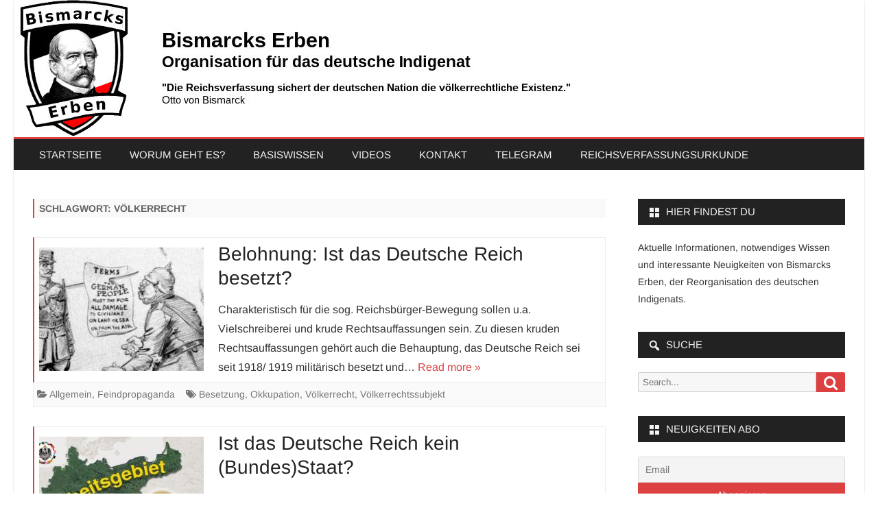

--- FILE ---
content_type: text/html; charset=UTF-8
request_url: https://bismarckserben.org/aktuelles/tag/voelkerrecht/
body_size: 14079
content:
<!DOCTYPE html>
<html lang="de">
<head>
<meta charset="UTF-8" />
<meta name="viewport" content="width=device-width" />
<link rel="profile" href="http://gmpg.org/xfn/11" />
<link rel="pingback" href="https://bismarckserben.org/aktuelles/xmlrpc.php" />

<meta name='robots' content='index, follow, max-image-preview:large, max-snippet:-1, max-video-preview:-1' />
	<style>img:is([sizes="auto" i], [sizes^="auto," i]) { contain-intrinsic-size: 3000px 1500px }</style>
	
	<!-- This site is optimized with the Yoast SEO plugin v24.3 - https://yoast.com/wordpress/plugins/seo/ -->
	<title>Völkerrecht Archive - Bismarcks Erben.</title>
	<link rel="canonical" href="https://bismarckserben.org/aktuelles/tag/voelkerrecht/" />
	<meta property="og:locale" content="de_DE" />
	<meta property="og:type" content="article" />
	<meta property="og:title" content="Völkerrecht Archive - Bismarcks Erben." />
	<meta property="og:url" content="https://bismarckserben.org/aktuelles/tag/voelkerrecht/" />
	<meta property="og:site_name" content="Bismarcks Erben." />
	<meta property="og:image" content="https://bismarckserben.org/aktuelles/wp-content/uploads/2021/01/bismarck-mit-saebel.jpg" />
	<meta property="og:image:width" content="700" />
	<meta property="og:image:height" content="436" />
	<meta property="og:image:type" content="image/jpeg" />
	<meta name="twitter:card" content="summary_large_image" />
	<script type="application/ld+json" class="yoast-schema-graph">{"@context":"https://schema.org","@graph":[{"@type":"CollectionPage","@id":"https://bismarckserben.org/aktuelles/tag/voelkerrecht/","url":"https://bismarckserben.org/aktuelles/tag/voelkerrecht/","name":"Völkerrecht Archive - Bismarcks Erben.","isPartOf":{"@id":"https://bismarckserben.org/aktuelles/#website"},"primaryImageOfPage":{"@id":"https://bismarckserben.org/aktuelles/tag/voelkerrecht/#primaryimage"},"image":{"@id":"https://bismarckserben.org/aktuelles/tag/voelkerrecht/#primaryimage"},"thumbnailUrl":"https://bismarckserben.org/aktuelles/wp-content/uploads/2022/12/2022-12-28-00-besetzung-des-deutschen-reiches-beitragsbild.jpg","breadcrumb":{"@id":"https://bismarckserben.org/aktuelles/tag/voelkerrecht/#breadcrumb"},"inLanguage":"de"},{"@type":"ImageObject","inLanguage":"de","@id":"https://bismarckserben.org/aktuelles/tag/voelkerrecht/#primaryimage","url":"https://bismarckserben.org/aktuelles/wp-content/uploads/2022/12/2022-12-28-00-besetzung-des-deutschen-reiches-beitragsbild.jpg","contentUrl":"https://bismarckserben.org/aktuelles/wp-content/uploads/2022/12/2022-12-28-00-besetzung-des-deutschen-reiches-beitragsbild.jpg","width":640,"height":369},{"@type":"BreadcrumbList","@id":"https://bismarckserben.org/aktuelles/tag/voelkerrecht/#breadcrumb","itemListElement":[{"@type":"ListItem","position":1,"name":"Startseite","item":"https://bismarckserben.org/aktuelles/"},{"@type":"ListItem","position":2,"name":"Völkerrecht"}]},{"@type":"WebSite","@id":"https://bismarckserben.org/aktuelles/#website","url":"https://bismarckserben.org/aktuelles/","name":"Bismarcks Erben.","description":"Reorganisation des deutschen Indigenats.","publisher":{"@id":"https://bismarckserben.org/aktuelles/#organization"},"potentialAction":[{"@type":"SearchAction","target":{"@type":"EntryPoint","urlTemplate":"https://bismarckserben.org/aktuelles/?s={search_term_string}"},"query-input":{"@type":"PropertyValueSpecification","valueRequired":true,"valueName":"search_term_string"}}],"inLanguage":"de"},{"@type":"Organization","@id":"https://bismarckserben.org/aktuelles/#organization","name":"Bismarcks Erben","url":"https://bismarckserben.org/aktuelles/","logo":{"@type":"ImageObject","inLanguage":"de","@id":"https://bismarckserben.org/aktuelles/#/schema/logo/image/","url":"https://bismarckserben.org/aktuelles/wp-content/uploads/2020/04/logo-bismarcks-erben-120x150-1.png","contentUrl":"https://bismarckserben.org/aktuelles/wp-content/uploads/2020/04/logo-bismarcks-erben-120x150-1.png","width":120,"height":150,"caption":"Bismarcks Erben"},"image":{"@id":"https://bismarckserben.org/aktuelles/#/schema/logo/image/"}}]}</script>
	<!-- / Yoast SEO plugin. -->




<link rel="alternate" type="application/rss+xml" title="Bismarcks Erben. &raquo; Feed" href="https://bismarckserben.org/aktuelles/feed/" />
<link rel="alternate" type="application/rss+xml" title="Bismarcks Erben. &raquo; Kommentar-Feed" href="https://bismarckserben.org/aktuelles/comments/feed/" />
<link rel="alternate" type="application/rss+xml" title="Bismarcks Erben. &raquo; Völkerrecht Schlagwort-Feed" href="https://bismarckserben.org/aktuelles/tag/voelkerrecht/feed/" />
<script type="text/javascript">
/* <![CDATA[ */
window._wpemojiSettings = {"baseUrl":"https:\/\/s.w.org\/images\/core\/emoji\/15.0.3\/72x72\/","ext":".png","svgUrl":"https:\/\/s.w.org\/images\/core\/emoji\/15.0.3\/svg\/","svgExt":".svg","source":{"concatemoji":"https:\/\/bismarckserben.org\/aktuelles\/wp-includes\/js\/wp-emoji-release.min.js?ver=6.7.4"}};
/*! This file is auto-generated */
!function(i,n){var o,s,e;function c(e){try{var t={supportTests:e,timestamp:(new Date).valueOf()};sessionStorage.setItem(o,JSON.stringify(t))}catch(e){}}function p(e,t,n){e.clearRect(0,0,e.canvas.width,e.canvas.height),e.fillText(t,0,0);var t=new Uint32Array(e.getImageData(0,0,e.canvas.width,e.canvas.height).data),r=(e.clearRect(0,0,e.canvas.width,e.canvas.height),e.fillText(n,0,0),new Uint32Array(e.getImageData(0,0,e.canvas.width,e.canvas.height).data));return t.every(function(e,t){return e===r[t]})}function u(e,t,n){switch(t){case"flag":return n(e,"\ud83c\udff3\ufe0f\u200d\u26a7\ufe0f","\ud83c\udff3\ufe0f\u200b\u26a7\ufe0f")?!1:!n(e,"\ud83c\uddfa\ud83c\uddf3","\ud83c\uddfa\u200b\ud83c\uddf3")&&!n(e,"\ud83c\udff4\udb40\udc67\udb40\udc62\udb40\udc65\udb40\udc6e\udb40\udc67\udb40\udc7f","\ud83c\udff4\u200b\udb40\udc67\u200b\udb40\udc62\u200b\udb40\udc65\u200b\udb40\udc6e\u200b\udb40\udc67\u200b\udb40\udc7f");case"emoji":return!n(e,"\ud83d\udc26\u200d\u2b1b","\ud83d\udc26\u200b\u2b1b")}return!1}function f(e,t,n){var r="undefined"!=typeof WorkerGlobalScope&&self instanceof WorkerGlobalScope?new OffscreenCanvas(300,150):i.createElement("canvas"),a=r.getContext("2d",{willReadFrequently:!0}),o=(a.textBaseline="top",a.font="600 32px Arial",{});return e.forEach(function(e){o[e]=t(a,e,n)}),o}function t(e){var t=i.createElement("script");t.src=e,t.defer=!0,i.head.appendChild(t)}"undefined"!=typeof Promise&&(o="wpEmojiSettingsSupports",s=["flag","emoji"],n.supports={everything:!0,everythingExceptFlag:!0},e=new Promise(function(e){i.addEventListener("DOMContentLoaded",e,{once:!0})}),new Promise(function(t){var n=function(){try{var e=JSON.parse(sessionStorage.getItem(o));if("object"==typeof e&&"number"==typeof e.timestamp&&(new Date).valueOf()<e.timestamp+604800&&"object"==typeof e.supportTests)return e.supportTests}catch(e){}return null}();if(!n){if("undefined"!=typeof Worker&&"undefined"!=typeof OffscreenCanvas&&"undefined"!=typeof URL&&URL.createObjectURL&&"undefined"!=typeof Blob)try{var e="postMessage("+f.toString()+"("+[JSON.stringify(s),u.toString(),p.toString()].join(",")+"));",r=new Blob([e],{type:"text/javascript"}),a=new Worker(URL.createObjectURL(r),{name:"wpTestEmojiSupports"});return void(a.onmessage=function(e){c(n=e.data),a.terminate(),t(n)})}catch(e){}c(n=f(s,u,p))}t(n)}).then(function(e){for(var t in e)n.supports[t]=e[t],n.supports.everything=n.supports.everything&&n.supports[t],"flag"!==t&&(n.supports.everythingExceptFlag=n.supports.everythingExceptFlag&&n.supports[t]);n.supports.everythingExceptFlag=n.supports.everythingExceptFlag&&!n.supports.flag,n.DOMReady=!1,n.readyCallback=function(){n.DOMReady=!0}}).then(function(){return e}).then(function(){var e;n.supports.everything||(n.readyCallback(),(e=n.source||{}).concatemoji?t(e.concatemoji):e.wpemoji&&e.twemoji&&(t(e.twemoji),t(e.wpemoji)))}))}((window,document),window._wpemojiSettings);
/* ]]> */
</script>
<style id='wp-emoji-styles-inline-css' type='text/css'>

	img.wp-smiley, img.emoji {
		display: inline !important;
		border: none !important;
		box-shadow: none !important;
		height: 1em !important;
		width: 1em !important;
		margin: 0 0.07em !important;
		vertical-align: -0.1em !important;
		background: none !important;
		padding: 0 !important;
	}
</style>
<link rel='stylesheet' id='wp-block-library-css' href='https://bismarckserben.org/aktuelles/wp-includes/css/dist/block-library/style.min.css?ver=6.7.4' type='text/css' media='all' />
<style id='wp-block-library-theme-inline-css' type='text/css'>
.wp-block-audio :where(figcaption){color:#555;font-size:13px;text-align:center}.is-dark-theme .wp-block-audio :where(figcaption){color:#ffffffa6}.wp-block-audio{margin:0 0 1em}.wp-block-code{border:1px solid #ccc;border-radius:4px;font-family:Menlo,Consolas,monaco,monospace;padding:.8em 1em}.wp-block-embed :where(figcaption){color:#555;font-size:13px;text-align:center}.is-dark-theme .wp-block-embed :where(figcaption){color:#ffffffa6}.wp-block-embed{margin:0 0 1em}.blocks-gallery-caption{color:#555;font-size:13px;text-align:center}.is-dark-theme .blocks-gallery-caption{color:#ffffffa6}:root :where(.wp-block-image figcaption){color:#555;font-size:13px;text-align:center}.is-dark-theme :root :where(.wp-block-image figcaption){color:#ffffffa6}.wp-block-image{margin:0 0 1em}.wp-block-pullquote{border-bottom:4px solid;border-top:4px solid;color:currentColor;margin-bottom:1.75em}.wp-block-pullquote cite,.wp-block-pullquote footer,.wp-block-pullquote__citation{color:currentColor;font-size:.8125em;font-style:normal;text-transform:uppercase}.wp-block-quote{border-left:.25em solid;margin:0 0 1.75em;padding-left:1em}.wp-block-quote cite,.wp-block-quote footer{color:currentColor;font-size:.8125em;font-style:normal;position:relative}.wp-block-quote:where(.has-text-align-right){border-left:none;border-right:.25em solid;padding-left:0;padding-right:1em}.wp-block-quote:where(.has-text-align-center){border:none;padding-left:0}.wp-block-quote.is-large,.wp-block-quote.is-style-large,.wp-block-quote:where(.is-style-plain){border:none}.wp-block-search .wp-block-search__label{font-weight:700}.wp-block-search__button{border:1px solid #ccc;padding:.375em .625em}:where(.wp-block-group.has-background){padding:1.25em 2.375em}.wp-block-separator.has-css-opacity{opacity:.4}.wp-block-separator{border:none;border-bottom:2px solid;margin-left:auto;margin-right:auto}.wp-block-separator.has-alpha-channel-opacity{opacity:1}.wp-block-separator:not(.is-style-wide):not(.is-style-dots){width:100px}.wp-block-separator.has-background:not(.is-style-dots){border-bottom:none;height:1px}.wp-block-separator.has-background:not(.is-style-wide):not(.is-style-dots){height:2px}.wp-block-table{margin:0 0 1em}.wp-block-table td,.wp-block-table th{word-break:normal}.wp-block-table :where(figcaption){color:#555;font-size:13px;text-align:center}.is-dark-theme .wp-block-table :where(figcaption){color:#ffffffa6}.wp-block-video :where(figcaption){color:#555;font-size:13px;text-align:center}.is-dark-theme .wp-block-video :where(figcaption){color:#ffffffa6}.wp-block-video{margin:0 0 1em}:root :where(.wp-block-template-part.has-background){margin-bottom:0;margin-top:0;padding:1.25em 2.375em}
</style>
<link rel='stylesheet' id='quotescollection-block-quotes-css' href='https://bismarckserben.org/aktuelles/wp-content/plugins/quotes-collection/blocks/quotes/style.css?ver=1552672743' type='text/css' media='all' />
<link rel='stylesheet' id='quotescollection-block-random-quote-css' href='https://bismarckserben.org/aktuelles/wp-content/plugins/quotes-collection/blocks/random-quote/style.css?ver=1552672743' type='text/css' media='all' />
<style id='classic-theme-styles-inline-css' type='text/css'>
/*! This file is auto-generated */
.wp-block-button__link{color:#fff;background-color:#32373c;border-radius:9999px;box-shadow:none;text-decoration:none;padding:calc(.667em + 2px) calc(1.333em + 2px);font-size:1.125em}.wp-block-file__button{background:#32373c;color:#fff;text-decoration:none}
</style>
<style id='global-styles-inline-css' type='text/css'>
:root{--wp--preset--aspect-ratio--square: 1;--wp--preset--aspect-ratio--4-3: 4/3;--wp--preset--aspect-ratio--3-4: 3/4;--wp--preset--aspect-ratio--3-2: 3/2;--wp--preset--aspect-ratio--2-3: 2/3;--wp--preset--aspect-ratio--16-9: 16/9;--wp--preset--aspect-ratio--9-16: 9/16;--wp--preset--color--black: #000000;--wp--preset--color--cyan-bluish-gray: #abb8c3;--wp--preset--color--white: #fff;--wp--preset--color--pale-pink: #f78da7;--wp--preset--color--vivid-red: #cf2e2e;--wp--preset--color--luminous-vivid-orange: #ff6900;--wp--preset--color--luminous-vivid-amber: #fcb900;--wp--preset--color--light-green-cyan: #7bdcb5;--wp--preset--color--vivid-green-cyan: #00d084;--wp--preset--color--pale-cyan-blue: #8ed1fc;--wp--preset--color--vivid-cyan-blue: #0693e3;--wp--preset--color--vivid-purple: #9b51e0;--wp--preset--color--theme-color: #DD4040;--wp--preset--color--dark-gray: #333;--wp--preset--color--medium-gray: #999;--wp--preset--color--light-gray: #f2f2f2;--wp--preset--gradient--vivid-cyan-blue-to-vivid-purple: linear-gradient(135deg,rgba(6,147,227,1) 0%,rgb(155,81,224) 100%);--wp--preset--gradient--light-green-cyan-to-vivid-green-cyan: linear-gradient(135deg,rgb(122,220,180) 0%,rgb(0,208,130) 100%);--wp--preset--gradient--luminous-vivid-amber-to-luminous-vivid-orange: linear-gradient(135deg,rgba(252,185,0,1) 0%,rgba(255,105,0,1) 100%);--wp--preset--gradient--luminous-vivid-orange-to-vivid-red: linear-gradient(135deg,rgba(255,105,0,1) 0%,rgb(207,46,46) 100%);--wp--preset--gradient--very-light-gray-to-cyan-bluish-gray: linear-gradient(135deg,rgb(238,238,238) 0%,rgb(169,184,195) 100%);--wp--preset--gradient--cool-to-warm-spectrum: linear-gradient(135deg,rgb(74,234,220) 0%,rgb(151,120,209) 20%,rgb(207,42,186) 40%,rgb(238,44,130) 60%,rgb(251,105,98) 80%,rgb(254,248,76) 100%);--wp--preset--gradient--blush-light-purple: linear-gradient(135deg,rgb(255,206,236) 0%,rgb(152,150,240) 100%);--wp--preset--gradient--blush-bordeaux: linear-gradient(135deg,rgb(254,205,165) 0%,rgb(254,45,45) 50%,rgb(107,0,62) 100%);--wp--preset--gradient--luminous-dusk: linear-gradient(135deg,rgb(255,203,112) 0%,rgb(199,81,192) 50%,rgb(65,88,208) 100%);--wp--preset--gradient--pale-ocean: linear-gradient(135deg,rgb(255,245,203) 0%,rgb(182,227,212) 50%,rgb(51,167,181) 100%);--wp--preset--gradient--electric-grass: linear-gradient(135deg,rgb(202,248,128) 0%,rgb(113,206,126) 100%);--wp--preset--gradient--midnight: linear-gradient(135deg,rgb(2,3,129) 0%,rgb(40,116,252) 100%);--wp--preset--font-size--small: 12px;--wp--preset--font-size--medium: 20px;--wp--preset--font-size--large: 20px;--wp--preset--font-size--x-large: 42px;--wp--preset--font-size--normal: 16px;--wp--preset--font-size--huge: 24px;--wp--preset--spacing--20: 0.44rem;--wp--preset--spacing--30: 0.67rem;--wp--preset--spacing--40: 1rem;--wp--preset--spacing--50: 1.5rem;--wp--preset--spacing--60: 2.25rem;--wp--preset--spacing--70: 3.38rem;--wp--preset--spacing--80: 5.06rem;--wp--preset--shadow--natural: 6px 6px 9px rgba(0, 0, 0, 0.2);--wp--preset--shadow--deep: 12px 12px 50px rgba(0, 0, 0, 0.4);--wp--preset--shadow--sharp: 6px 6px 0px rgba(0, 0, 0, 0.2);--wp--preset--shadow--outlined: 6px 6px 0px -3px rgba(255, 255, 255, 1), 6px 6px rgba(0, 0, 0, 1);--wp--preset--shadow--crisp: 6px 6px 0px rgba(0, 0, 0, 1);}:where(.is-layout-flex){gap: 0.5em;}:where(.is-layout-grid){gap: 0.5em;}body .is-layout-flex{display: flex;}.is-layout-flex{flex-wrap: wrap;align-items: center;}.is-layout-flex > :is(*, div){margin: 0;}body .is-layout-grid{display: grid;}.is-layout-grid > :is(*, div){margin: 0;}:where(.wp-block-columns.is-layout-flex){gap: 2em;}:where(.wp-block-columns.is-layout-grid){gap: 2em;}:where(.wp-block-post-template.is-layout-flex){gap: 1.25em;}:where(.wp-block-post-template.is-layout-grid){gap: 1.25em;}.has-black-color{color: var(--wp--preset--color--black) !important;}.has-cyan-bluish-gray-color{color: var(--wp--preset--color--cyan-bluish-gray) !important;}.has-white-color{color: var(--wp--preset--color--white) !important;}.has-pale-pink-color{color: var(--wp--preset--color--pale-pink) !important;}.has-vivid-red-color{color: var(--wp--preset--color--vivid-red) !important;}.has-luminous-vivid-orange-color{color: var(--wp--preset--color--luminous-vivid-orange) !important;}.has-luminous-vivid-amber-color{color: var(--wp--preset--color--luminous-vivid-amber) !important;}.has-light-green-cyan-color{color: var(--wp--preset--color--light-green-cyan) !important;}.has-vivid-green-cyan-color{color: var(--wp--preset--color--vivid-green-cyan) !important;}.has-pale-cyan-blue-color{color: var(--wp--preset--color--pale-cyan-blue) !important;}.has-vivid-cyan-blue-color{color: var(--wp--preset--color--vivid-cyan-blue) !important;}.has-vivid-purple-color{color: var(--wp--preset--color--vivid-purple) !important;}.has-black-background-color{background-color: var(--wp--preset--color--black) !important;}.has-cyan-bluish-gray-background-color{background-color: var(--wp--preset--color--cyan-bluish-gray) !important;}.has-white-background-color{background-color: var(--wp--preset--color--white) !important;}.has-pale-pink-background-color{background-color: var(--wp--preset--color--pale-pink) !important;}.has-vivid-red-background-color{background-color: var(--wp--preset--color--vivid-red) !important;}.has-luminous-vivid-orange-background-color{background-color: var(--wp--preset--color--luminous-vivid-orange) !important;}.has-luminous-vivid-amber-background-color{background-color: var(--wp--preset--color--luminous-vivid-amber) !important;}.has-light-green-cyan-background-color{background-color: var(--wp--preset--color--light-green-cyan) !important;}.has-vivid-green-cyan-background-color{background-color: var(--wp--preset--color--vivid-green-cyan) !important;}.has-pale-cyan-blue-background-color{background-color: var(--wp--preset--color--pale-cyan-blue) !important;}.has-vivid-cyan-blue-background-color{background-color: var(--wp--preset--color--vivid-cyan-blue) !important;}.has-vivid-purple-background-color{background-color: var(--wp--preset--color--vivid-purple) !important;}.has-black-border-color{border-color: var(--wp--preset--color--black) !important;}.has-cyan-bluish-gray-border-color{border-color: var(--wp--preset--color--cyan-bluish-gray) !important;}.has-white-border-color{border-color: var(--wp--preset--color--white) !important;}.has-pale-pink-border-color{border-color: var(--wp--preset--color--pale-pink) !important;}.has-vivid-red-border-color{border-color: var(--wp--preset--color--vivid-red) !important;}.has-luminous-vivid-orange-border-color{border-color: var(--wp--preset--color--luminous-vivid-orange) !important;}.has-luminous-vivid-amber-border-color{border-color: var(--wp--preset--color--luminous-vivid-amber) !important;}.has-light-green-cyan-border-color{border-color: var(--wp--preset--color--light-green-cyan) !important;}.has-vivid-green-cyan-border-color{border-color: var(--wp--preset--color--vivid-green-cyan) !important;}.has-pale-cyan-blue-border-color{border-color: var(--wp--preset--color--pale-cyan-blue) !important;}.has-vivid-cyan-blue-border-color{border-color: var(--wp--preset--color--vivid-cyan-blue) !important;}.has-vivid-purple-border-color{border-color: var(--wp--preset--color--vivid-purple) !important;}.has-vivid-cyan-blue-to-vivid-purple-gradient-background{background: var(--wp--preset--gradient--vivid-cyan-blue-to-vivid-purple) !important;}.has-light-green-cyan-to-vivid-green-cyan-gradient-background{background: var(--wp--preset--gradient--light-green-cyan-to-vivid-green-cyan) !important;}.has-luminous-vivid-amber-to-luminous-vivid-orange-gradient-background{background: var(--wp--preset--gradient--luminous-vivid-amber-to-luminous-vivid-orange) !important;}.has-luminous-vivid-orange-to-vivid-red-gradient-background{background: var(--wp--preset--gradient--luminous-vivid-orange-to-vivid-red) !important;}.has-very-light-gray-to-cyan-bluish-gray-gradient-background{background: var(--wp--preset--gradient--very-light-gray-to-cyan-bluish-gray) !important;}.has-cool-to-warm-spectrum-gradient-background{background: var(--wp--preset--gradient--cool-to-warm-spectrum) !important;}.has-blush-light-purple-gradient-background{background: var(--wp--preset--gradient--blush-light-purple) !important;}.has-blush-bordeaux-gradient-background{background: var(--wp--preset--gradient--blush-bordeaux) !important;}.has-luminous-dusk-gradient-background{background: var(--wp--preset--gradient--luminous-dusk) !important;}.has-pale-ocean-gradient-background{background: var(--wp--preset--gradient--pale-ocean) !important;}.has-electric-grass-gradient-background{background: var(--wp--preset--gradient--electric-grass) !important;}.has-midnight-gradient-background{background: var(--wp--preset--gradient--midnight) !important;}.has-small-font-size{font-size: var(--wp--preset--font-size--small) !important;}.has-medium-font-size{font-size: var(--wp--preset--font-size--medium) !important;}.has-large-font-size{font-size: var(--wp--preset--font-size--large) !important;}.has-x-large-font-size{font-size: var(--wp--preset--font-size--x-large) !important;}
:where(.wp-block-post-template.is-layout-flex){gap: 1.25em;}:where(.wp-block-post-template.is-layout-grid){gap: 1.25em;}
:where(.wp-block-columns.is-layout-flex){gap: 2em;}:where(.wp-block-columns.is-layout-grid){gap: 2em;}
:root :where(.wp-block-pullquote){font-size: 1.5em;line-height: 1.6;}
</style>
<link rel='stylesheet' id='titan-adminbar-styles-css' href='https://bismarckserben.org/aktuelles/wp-content/plugins/anti-spam/assets/css/admin-bar.css?ver=7.3.5' type='text/css' media='all' />
<link rel='stylesheet' id='quotescollection-css' href='https://bismarckserben.org/aktuelles/wp-content/plugins/quotes-collection/css/quotes-collection.css?ver=2.5.2' type='text/css' media='all' />
<link rel='stylesheet' id='bmag-fonts-css' href='//bismarckserben.org/aktuelles/wp-content/uploads/omgf/bmag-fonts/bmag-fonts.css?ver=1666371256' type='text/css' media='all' />
<link rel='stylesheet' id='bmag-style-css' href='https://bismarckserben.org/aktuelles/wp-content/themes/bmag/style.css?ver=1.1.1' type='text/css' media='all' />
<link rel='stylesheet' id='bmag-block-style-css' href='https://bismarckserben.org/aktuelles/wp-content/themes/bmag/css/blocks.css?ver=1.1.1' type='text/css' media='all' />
<link rel='stylesheet' id='bmag-widgets-fp-styles-css' href='https://bismarckserben.org/aktuelles/wp-content/themes/bmag/css/widgets-fp-styles.css?ver=1.1.1' type='text/css' media='all' />
<style id='bmag-widgets-fp-styles-inline-css' type='text/css'>
body.custom-font-enabled {font-family: 'Arimo', Arial, Verdana;}
	.top-bar {background-color: #DD4040; color:#f2f2f2;}
	.top-bar a{color: #f2f2f2;}     @media screen and (min-width: 768px) {
		#primary {float:left;}
		#secondary {float:right;}
	} .excerpt-wrapper{border-left:2px solid #DD4040;} .main-navigation{background-color: #222222;}
	.main-navigation ul.nav-menu,
	.main-navigation div.nav-menu > ul {
		background-color:#222222;
	}
	.main-navigation li a {
		color:#f2f2f2;
	}
	.main-navigation li ul li a {
		background-color:#222222;
		color:#f2f2f2;
	}
	.main-navigation li ul li a:hover {
		background-color:#222222;
		color:#DD4040;
	}
	.has-theme-color-color,
	a.has-theme-color-color:hover {
		color: #DD4040;
	}
	.has-theme-color-background-color {
		background-color: #DD4040;
	} 
	a {color: #DD4040;}
	a:hover, .site-header h1 a:hover {color: #DD4040;}
	.social-icon-wrapper a:hover {color: #DD4040;}
	.sub-title a:hover {color:#DD4040;}
	.entry-content a:visited,.comment-content a:visited {color:#DD4040;}
	button, input[type='submit'], input[type='button'], input[type='reset'] {background-color:#DD4040 !important;}
	.bypostauthor cite span {background-color:#DD4040;}
	.entry-header .entry-title a:hover,
	.entry-title:not(.overlay-title) a:hover{color:#DD4040}
	.archive-header {border-left-color:#DD4040;}
	.main-navigation .current-menu-item > a,
	.main-navigation .current-menu-ancestor > a,
	.main-navigation .current_page_item > a,
	.main-navigation .current_page_ancestor > a {background-color: #DD4040; color:#ffffff;}
	.main-navigation li a:hover {background-color: #DD4040 !important;color:#ffffff !important;}
	.nav-menu a.selected-menu-item{background-color: #DD4040 !important; color:#ffffff !important;}
	.mag-widget-title-tab,
	.wrapper-widget-area-footer .widget-title:after, .ir-arriba:hover{
		background-color: #DD4040;
	}
	.widget-area .widget a:hover {
		color: #DD4040 !important;
	}
	footer[role='contentinfo'] a:hover {
		color: #DD4040;
	}
	.entry-meta a:hover {
	color: #DD4040;
	}
	.format-status .entry-header header a:hover {
		color: #DD4040;
	}
	.comments-area article header a:hover {
		color: #DD4040;
	}
	a.comment-reply-link:hover,
	a.comment-edit-link:hover {
		color: #DD4040;
	}
	.currenttext, .paginacion a:hover {background-color:#DD4040;}
	.aside{border-left-color:#DD4040 !important;}
	blockquote{border-left-color:#DD4040;}
	.logo-header-wrapper{background-color:#DD4040;}
	h3.cabeceras-fp {border-bottom-color:#DD4040;}
	.encabezados-front-page {background-color:#DD4040;}
	.icono-caja-destacados {color: #DD4040;}
	.enlace-caja-destacados:hover {background-color: #DD4040;}
	.sticky-post-label{background-color: #DD4040;}
	.menu-line-top, .menu-line-bottom{border-color:#DD4040;}
	#wp-calendar a{font-weight:bold; color: #DD4040;}
	.widget-title-tab a.rsswidget{color:#fff;}
</style>
<!--[if lt IE 9]>
<link rel='stylesheet' id='bmag-ie-css' href='https://bismarckserben.org/aktuelles/wp-content/themes/bmag/css/ie.css?ver=20121010' type='text/css' media='all' />
<![endif]-->
<link rel='stylesheet' id='dashicons-css' href='https://bismarckserben.org/aktuelles/wp-includes/css/dashicons.min.css?ver=6.7.4' type='text/css' media='all' />
<link rel='stylesheet' id='font-awesome-css' href='https://bismarckserben.org/aktuelles/wp-content/themes/bmag/css/font-awesome-4.7.0/css/font-awesome.min.css?ver=6.7.4' type='text/css' media='all' />
<link rel='stylesheet' id='newsletter-css' href='https://bismarckserben.org/aktuelles/wp-content/plugins/newsletter/style.css?ver=8.6.8' type='text/css' media='all' />
<script type="text/javascript" src="https://bismarckserben.org/aktuelles/wp-includes/js/jquery/jquery.min.js?ver=3.7.1" id="jquery-core-js"></script>
<script type="text/javascript" src="https://bismarckserben.org/aktuelles/wp-includes/js/jquery/jquery-migrate.min.js?ver=3.4.1" id="jquery-migrate-js"></script>
<script type="text/javascript" id="quotescollection-js-extra">
/* <![CDATA[ */
var quotescollectionAjax = {"ajaxUrl":"https:\/\/bismarckserben.org\/aktuelles\/wp-admin\/admin-ajax.php","nonce":"317f1e1467","nextQuote":"Next quote \u00bb","loading":"Loading...","error":"Error getting quote","autoRefreshMax":"20","autoRefreshCount":"0"};
/* ]]> */
</script>
<script type="text/javascript" src="https://bismarckserben.org/aktuelles/wp-content/plugins/quotes-collection/js/quotes-collection.js?ver=2.5.2" id="quotescollection-js"></script>
<link rel="https://api.w.org/" href="https://bismarckserben.org/aktuelles/wp-json/" /><link rel="alternate" title="JSON" type="application/json" href="https://bismarckserben.org/aktuelles/wp-json/wp/v2/tags/42" /><link rel="EditURI" type="application/rsd+xml" title="RSD" href="https://bismarckserben.org/aktuelles/xmlrpc.php?rsd" />
<meta name="generator" content="WordPress 6.7.4" />
	<style type="text/css" id="bmag-header-css">
		.site-header h1 a,
	.site-header h2 {
		color: #000000;
	}
		</style>
	</head>

<body class="archive tag tag-voelkerrecht tag-42 wp-embed-responsive custom-background-white custom-font-enabled has-header-image">

<div id="page" class="hfeed site">

	<header id="masthead" class="site-header" role="banner">

		
		
			<div class="header-image-wrapper">
				<a href="https://bismarckserben.org/aktuelles/"><img src="https://bismarckserben.org/aktuelles/wp-content/uploads/2019/05/bismarckserben-header-1240x200.jpg" class="header-image" width="1240" height="200" alt="Bismarcks Erben." /></a>
			</div><!-- .header-image-wrapper -->

					<div class="boton-menu-movil-sin-top-bar">MENU</div>
			<div style="position:relative">
				<div id="menu-movil">
	<div class="search-form-movil">
		<form method="get" id="searchform-movil" action="https://bismarckserben.org/aktuelles/">
			<label for="s" class="assistive-text">Search</label>
			<input type="search" class="txt-search-movil" placeholder="Search..." name="s" id="sm" />
			<input type="submit" name="submit" id="btn-search-movil" value="Search" />
		</form>
	</div><!-- search-form-movil -->

	<div class="menu-movil-enlaces">
		<div class="menu-oberes-menue-container"><ul id="menu-oberes-menue" class="nav-menu"><li id="menu-item-569" class="menu-item menu-item-type-custom menu-item-object-custom menu-item-home menu-item-569"><a href="https://bismarckserben.org/aktuelles/">Startseite</a></li>
<li id="menu-item-21" class="menu-item menu-item-type-custom menu-item-object-custom menu-item-21"><a href="https://bismarckserben.org/worum-geht-es.php">Worum geht es?</a></li>
<li id="menu-item-69" class="menu-item menu-item-type-custom menu-item-object-custom menu-item-69"><a href="https://bismarckserben.org/wissen.php">Basiswissen</a></li>
<li id="menu-item-412" class="menu-item menu-item-type-custom menu-item-object-custom menu-item-412"><a href="https://bismarckserben.org/aktuelles/category/filmbeitraege/">Videos</a></li>
<li id="menu-item-37" class="menu-item menu-item-type-custom menu-item-object-custom menu-item-37"><a href="https://bismarckserben.org/aktuelles/kontakt/">Kontakt</a></li>
<li id="menu-item-345" class="menu-item menu-item-type-custom menu-item-object-custom menu-item-345"><a href="https://t.me/BismarcksErbenOrg">Telegram</a></li>
<li id="menu-item-70" class="menu-item menu-item-type-custom menu-item-object-custom menu-item-70"><a href="https://reichsverfassungsurkunde.bismarckserben.org/">Reichsverfassungsurkunde</a></li>
</ul></div>	</div>
</div><!-- #menu-movil -->
			</div>
		
		
			<nav id="site-navigation" class="main-navigation menu-line-top" role="navigation">
				<a class="assistive-text" href="#content" title="Skip to content">Skip to content</a>
				<div class="menu-oberes-menue-container"><ul id="menu-oberes-menue-1" class="nav-menu"><li class="menu-item menu-item-type-custom menu-item-object-custom menu-item-home menu-item-569"><a href="https://bismarckserben.org/aktuelles/">Startseite</a></li>
<li class="menu-item menu-item-type-custom menu-item-object-custom menu-item-21"><a href="https://bismarckserben.org/worum-geht-es.php">Worum geht es?</a></li>
<li class="menu-item menu-item-type-custom menu-item-object-custom menu-item-69"><a href="https://bismarckserben.org/wissen.php">Basiswissen</a></li>
<li class="menu-item menu-item-type-custom menu-item-object-custom menu-item-412"><a href="https://bismarckserben.org/aktuelles/category/filmbeitraege/">Videos</a></li>
<li class="menu-item menu-item-type-custom menu-item-object-custom menu-item-37"><a href="https://bismarckserben.org/aktuelles/kontakt/">Kontakt</a></li>
<li class="menu-item menu-item-type-custom menu-item-object-custom menu-item-345"><a href="https://t.me/BismarcksErbenOrg">Telegram</a></li>
<li class="menu-item menu-item-type-custom menu-item-object-custom menu-item-70"><a href="https://reichsverfassungsurkunde.bismarckserben.org/">Reichsverfassungsurkunde</a></li>
</ul></div>			</nav><!-- #site-navigation -->
	</header><!-- #masthead -->

	<div id="main" class="wrapper">

	
	<section id="primary" class="site-content">
		<div id="content" role="main">
							<header class="archive-header">
					<h1 class="archive-title">Schlagwort: <span>Völkerrecht</span></h1>				</header><!-- .archive-header -->
					<article id="post-932" class="post-932 post type-post status-publish format-standard has-post-thumbnail hentry category-allgemein category-feindpropaganda tag-besetzung tag-okkupation tag-voelkerrecht tag-voelkerrechtssubjekt">

		
		
		<!-- Subtitle widget area -->
		
		
			<div class="excerpt-wrapper"><!-- Excerpt -->

										<a href="https://bismarckserben.org/aktuelles/2022-12-28-belohnung-ist-das-deutsche-reich-besetzt/" title="Belohnung: Ist das Deutsche Reich besetzt?" rel="bookmark" >
							<div class="wrapper-excerpt-thumbnail">
								<img width="240" height="180" src="https://bismarckserben.org/aktuelles/wp-content/uploads/2022/12/2022-12-28-00-besetzung-des-deutschen-reiches-beitragsbild-240x180.jpg" class="attachment-bmag-excerpt-thumbnail size-bmag-excerpt-thumbnail wp-post-image" alt="" decoding="async" srcset="https://bismarckserben.org/aktuelles/wp-content/uploads/2022/12/2022-12-28-00-besetzung-des-deutschen-reiches-beitragsbild-240x180.jpg 240w, https://bismarckserben.org/aktuelles/wp-content/uploads/2022/12/2022-12-28-00-besetzung-des-deutschen-reiches-beitragsbild-80x60.jpg 80w" sizes="(max-width: 240px) 100vw, 240px" />							</div>
						</a>
				
				<header class="entry-header">
					<h2 class="entry-title">
					<a href="https://bismarckserben.org/aktuelles/2022-12-28-belohnung-ist-das-deutsche-reich-besetzt/" rel="bookmark">Belohnung: Ist das Deutsche Reich besetzt?</a>
					</h2>
									</header>

				<p>Charakteristisch für die sog. Reichsbürger-Bewegung sollen u.a. Vielschreiberei und krude Rechtsauffassungen sein. Zu diesen kruden Rechtsauffassungen gehört auch die Behauptung, das Deutsche Reich sei seit 1918/ 1919 militärisch besetzt und&#8230; <a class="read-more-link" href="https://bismarckserben.org/aktuelles/2022-12-28-belohnung-ist-das-deutsche-reich-besetzt/">Read more &raquo;</a></p>

			</div><!-- .excerpt-wrapper -->

		
		<footer class="entry-meta">
			<!-- Post end widget area -->
			

							<div class="entry-meta-term-excerpt">
			
				<span class="entry-meta-categories"><span class="term-icon"><i class="fa fa-folder-open"></i></span> <a href="https://bismarckserben.org/aktuelles/category/allgemein/" rel="tag">Allgemein</a>, <a href="https://bismarckserben.org/aktuelles/category/feindpropaganda/" rel="tag">Feindpropaganda</a>&nbsp;&nbsp;&nbsp;</span>

									<span class="entry-meta-tags"><span class="term-icon"><i class="fa fa-tags"></i></span> <a href="https://bismarckserben.org/aktuelles/tag/besetzung/" rel="tag">Besetzung</a>, <a href="https://bismarckserben.org/aktuelles/tag/okkupation/" rel="tag">Okkupation</a>, <a href="https://bismarckserben.org/aktuelles/tag/voelkerrecht/" rel="tag">Völkerrecht</a>, <a href="https://bismarckserben.org/aktuelles/tag/voelkerrechtssubjekt/" rel="tag">Völkerrechtssubjekt</a></span>
				
				<div style="float:right;"></div>
			</div><!-- .entry-meta-term -->

					</footer><!-- .entry-meta -->
	</article><!-- #post -->
	<article id="post-656" class="post-656 post type-post status-publish format-standard has-post-thumbnail hentry category-feindpropaganda tag-bundesstaat tag-voelkerrecht">

		
		
		<!-- Subtitle widget area -->
		
		
			<div class="excerpt-wrapper"><!-- Excerpt -->

										<a href="https://bismarckserben.org/aktuelles/2021-07-22-ist-das-deutsche-reich-kein-bundesstaat/" title="Ist das Deutsche Reich kein (Bundes)Staat?" rel="bookmark" >
							<div class="wrapper-excerpt-thumbnail">
								<img width="240" height="180" src="https://bismarckserben.org/aktuelles/wp-content/uploads/2021/07/hoheitsgebiet-240x180.jpg" class="attachment-bmag-excerpt-thumbnail size-bmag-excerpt-thumbnail wp-post-image" alt="" decoding="async" srcset="https://bismarckserben.org/aktuelles/wp-content/uploads/2021/07/hoheitsgebiet-240x180.jpg 240w, https://bismarckserben.org/aktuelles/wp-content/uploads/2021/07/hoheitsgebiet-80x60.jpg 80w, https://bismarckserben.org/aktuelles/wp-content/uploads/2021/07/hoheitsgebiet-576x432.jpg 576w" sizes="(max-width: 240px) 100vw, 240px" />							</div>
						</a>
				
				<header class="entry-header">
					<h2 class="entry-title">
					<a href="https://bismarckserben.org/aktuelles/2021-07-22-ist-das-deutsche-reich-kein-bundesstaat/" rel="bookmark">Ist das Deutsche Reich kein (Bundes)Staat?</a>
					</h2>
									</header>

				<p>Solange BE aus dem EWIGEN Bund Deutsches Reich einen Bundesstaat/ Staat machen möchte, und somit die Feinde der Deutschen unterstützt, kann man kein Video teilen. Behauptung der Feindpropaganda, verfochten zuletzt&#8230; <a class="read-more-link" href="https://bismarckserben.org/aktuelles/2021-07-22-ist-das-deutsche-reich-kein-bundesstaat/">Read more &raquo;</a></p>

			</div><!-- .excerpt-wrapper -->

		
		<footer class="entry-meta">
			<!-- Post end widget area -->
			

							<div class="entry-meta-term-excerpt">
			
				<span class="entry-meta-categories"><span class="term-icon"><i class="fa fa-folder-open"></i></span> <a href="https://bismarckserben.org/aktuelles/category/feindpropaganda/" rel="tag">Feindpropaganda</a>&nbsp;&nbsp;&nbsp;</span>

									<span class="entry-meta-tags"><span class="term-icon"><i class="fa fa-tags"></i></span> <a href="https://bismarckserben.org/aktuelles/tag/bundesstaat/" rel="tag">Bundesstaat</a>, <a href="https://bismarckserben.org/aktuelles/tag/voelkerrecht/" rel="tag">Völkerrecht</a></span>
				
				<div style="float:right;"></div>
			</div><!-- .entry-meta-term -->

					</footer><!-- .entry-meta -->
	</article><!-- #post -->
	<article id="post-605" class="post-605 post type-post status-publish format-standard has-post-thumbnail hentry category-feindpropaganda tag-verfassung tag-voelkerrecht">

		
		
		<!-- Subtitle widget area -->
		
		
			<div class="excerpt-wrapper"><!-- Excerpt -->

										<a href="https://bismarckserben.org/aktuelles/2021-06-17-der-norddeutsche-bund-wurde-nie-ratifiziert/" title="Der Norddeutsche Bund wurde nie ratifiziert?" rel="bookmark" >
							<div class="wrapper-excerpt-thumbnail">
								<img width="240" height="180" src="https://bismarckserben.org/aktuelles/wp-content/uploads/2021/06/2021-06-17-norddeutscher-bund-240x180.jpg" class="attachment-bmag-excerpt-thumbnail size-bmag-excerpt-thumbnail wp-post-image" alt="" decoding="async" srcset="https://bismarckserben.org/aktuelles/wp-content/uploads/2021/06/2021-06-17-norddeutscher-bund-240x180.jpg 240w, https://bismarckserben.org/aktuelles/wp-content/uploads/2021/06/2021-06-17-norddeutscher-bund-80x60.jpg 80w, https://bismarckserben.org/aktuelles/wp-content/uploads/2021/06/2021-06-17-norddeutscher-bund-576x432.jpg 576w" sizes="(max-width: 240px) 100vw, 240px" />							</div>
						</a>
				
				<header class="entry-header">
					<h2 class="entry-title">
					<a href="https://bismarckserben.org/aktuelles/2021-06-17-der-norddeutsche-bund-wurde-nie-ratifiziert/" rel="bookmark">Der Norddeutsche Bund wurde nie ratifiziert?</a>
					</h2>
									</header>

				<p>Der Norddeutsche Bund wurde nie ratifiziert! Da die Großherzogtümer [Mecklenburgs] den Norddeutschen Bund nie ratifiziert haben, waren sie auch nicht Mitglied im Kaiserreich. Behauptung der Feindpropaganda, verfochten zuletzt von R&#8230;. <a class="read-more-link" href="https://bismarckserben.org/aktuelles/2021-06-17-der-norddeutsche-bund-wurde-nie-ratifiziert/">Read more &raquo;</a></p>

			</div><!-- .excerpt-wrapper -->

		
		<footer class="entry-meta">
			<!-- Post end widget area -->
			

							<div class="entry-meta-term-excerpt">
			
				<span class="entry-meta-categories"><span class="term-icon"><i class="fa fa-folder-open"></i></span> <a href="https://bismarckserben.org/aktuelles/category/feindpropaganda/" rel="tag">Feindpropaganda</a>&nbsp;&nbsp;&nbsp;</span>

									<span class="entry-meta-tags"><span class="term-icon"><i class="fa fa-tags"></i></span> <a href="https://bismarckserben.org/aktuelles/tag/verfassung/" rel="tag">Verfassung</a>, <a href="https://bismarckserben.org/aktuelles/tag/voelkerrecht/" rel="tag">Völkerrecht</a></span>
				
				<div style="float:right;"></div>
			</div><!-- .entry-meta-term -->

					</footer><!-- .entry-meta -->
	</article><!-- #post -->
	<article id="post-470" class="post-470 post type-post status-publish format-standard has-post-thumbnail hentry category-staatsangehoerigkeit tag-ius-sanguinis tag-staatsangehoerigkeit tag-voelkerrecht">

		
		
		<!-- Subtitle widget area -->
		
		
			<div class="excerpt-wrapper"><!-- Excerpt -->

										<a href="https://bismarckserben.org/aktuelles/2020-05-16-antwort-auf-die-sudetenfrage/" title="Antwort auf die Sudetenfrage." rel="bookmark" >
							<div class="wrapper-excerpt-thumbnail">
								<img width="240" height="180" src="https://bismarckserben.org/aktuelles/wp-content/uploads/2020/05/2020-05-16-sudetenfrage-240x180.jpg" class="attachment-bmag-excerpt-thumbnail size-bmag-excerpt-thumbnail wp-post-image" alt="" decoding="async" loading="lazy" srcset="https://bismarckserben.org/aktuelles/wp-content/uploads/2020/05/2020-05-16-sudetenfrage-240x180.jpg 240w, https://bismarckserben.org/aktuelles/wp-content/uploads/2020/05/2020-05-16-sudetenfrage-80x60.jpg 80w" sizes="auto, (max-width: 240px) 100vw, 240px" />							</div>
						</a>
				
				<header class="entry-header">
					<h2 class="entry-title">
					<a href="https://bismarckserben.org/aktuelles/2020-05-16-antwort-auf-die-sudetenfrage/" rel="bookmark">Antwort auf die Sudetenfrage.</a>
					</h2>
									</header>

				<p>Die Sudetenfrage – welche Staatsangehörigkeit besitzen wir wirklich oder sind wir bis heute Staatenlose? von Nordlicht170 Wenn wir von „Sudetendeutschen“ sprechen, meinen wir ́&#8216;Deutsche in Böhmen, Mähren und Mährisch-Schlesien&#8216;1. Der&#8230; <a class="read-more-link" href="https://bismarckserben.org/aktuelles/2020-05-16-antwort-auf-die-sudetenfrage/">Read more &raquo;</a></p>

			</div><!-- .excerpt-wrapper -->

		
		<footer class="entry-meta">
			<!-- Post end widget area -->
			

							<div class="entry-meta-term-excerpt">
			
				<span class="entry-meta-categories"><span class="term-icon"><i class="fa fa-folder-open"></i></span> <a href="https://bismarckserben.org/aktuelles/category/staatsangehoerigkeit/" rel="tag">Staatsangehörigkeit</a>&nbsp;&nbsp;&nbsp;</span>

									<span class="entry-meta-tags"><span class="term-icon"><i class="fa fa-tags"></i></span> <a href="https://bismarckserben.org/aktuelles/tag/ius-sanguinis/" rel="tag">ius sanguinis</a>, <a href="https://bismarckserben.org/aktuelles/tag/staatsangehoerigkeit/" rel="tag">Staatsangehörigkeit</a>, <a href="https://bismarckserben.org/aktuelles/tag/voelkerrecht/" rel="tag">Völkerrecht</a></span>
				
				<div style="float:right;"></div>
			</div><!-- .entry-meta-term -->

					</footer><!-- .entry-meta -->
	</article><!-- #post -->
	<article id="post-449" class="post-449 post type-post status-publish format-standard has-post-thumbnail hentry category-allgemein category-fakten tag-belagerungszustand tag-bundesstaat tag-kaiser tag-kriegszustand tag-reichsverfassung tag-staatsrecht tag-verfassung tag-voelkerrecht tag-wahrheit">

		
		
		<!-- Subtitle widget area -->
		
		
			<div class="excerpt-wrapper"><!-- Excerpt -->

										<a href="https://bismarckserben.org/aktuelles/2020-04-11-status-quo-der-deutschen-nation/" title="Status Quo der deutschen Nation." rel="bookmark" >
							<div class="wrapper-excerpt-thumbnail">
								<img width="240" height="180" src="https://bismarckserben.org/aktuelles/wp-content/uploads/2020/04/2020-04-11-status-quo-atlas-statue-potsdam-240x180.jpg" class="attachment-bmag-excerpt-thumbnail size-bmag-excerpt-thumbnail wp-post-image" alt="Atlas Statue in Potsdam symbolisiert den Status Quo der deutschen Nation." decoding="async" loading="lazy" srcset="https://bismarckserben.org/aktuelles/wp-content/uploads/2020/04/2020-04-11-status-quo-atlas-statue-potsdam-240x180.jpg 240w, https://bismarckserben.org/aktuelles/wp-content/uploads/2020/04/2020-04-11-status-quo-atlas-statue-potsdam-300x225.jpg 300w, https://bismarckserben.org/aktuelles/wp-content/uploads/2020/04/2020-04-11-status-quo-atlas-statue-potsdam-768x576.jpg 768w, https://bismarckserben.org/aktuelles/wp-content/uploads/2020/04/2020-04-11-status-quo-atlas-statue-potsdam-624x468.jpg 624w, https://bismarckserben.org/aktuelles/wp-content/uploads/2020/04/2020-04-11-status-quo-atlas-statue-potsdam-80x60.jpg 80w, https://bismarckserben.org/aktuelles/wp-content/uploads/2020/04/2020-04-11-status-quo-atlas-statue-potsdam-576x432.jpg 576w, https://bismarckserben.org/aktuelles/wp-content/uploads/2020/04/2020-04-11-status-quo-atlas-statue-potsdam.jpg 800w" sizes="auto, (max-width: 240px) 100vw, 240px" />							</div>
						</a>
				
				<header class="entry-header">
					<h2 class="entry-title">
					<a href="https://bismarckserben.org/aktuelles/2020-04-11-status-quo-der-deutschen-nation/" rel="bookmark">Status Quo der deutschen Nation.</a>
					</h2>
									</header>

				<p>Der Status quo der deutschen Nation. In unserer Eigenschaft als gesetzliche Deutsche1 erklären wir als Bismarcks Erben an unsere deutschen Brüder und Schwestern, was wir geprüft und für wahr erkannt&#8230; <a class="read-more-link" href="https://bismarckserben.org/aktuelles/2020-04-11-status-quo-der-deutschen-nation/">Read more &raquo;</a></p>

			</div><!-- .excerpt-wrapper -->

		
		<footer class="entry-meta">
			<!-- Post end widget area -->
			

							<div class="entry-meta-term-excerpt">
			
				<span class="entry-meta-categories"><span class="term-icon"><i class="fa fa-folder-open"></i></span> <a href="https://bismarckserben.org/aktuelles/category/allgemein/" rel="tag">Allgemein</a>, <a href="https://bismarckserben.org/aktuelles/category/fakten/" rel="tag">Fakten</a>&nbsp;&nbsp;&nbsp;</span>

									<span class="entry-meta-tags"><span class="term-icon"><i class="fa fa-tags"></i></span> <a href="https://bismarckserben.org/aktuelles/tag/belagerungszustand/" rel="tag">Belagerungszustand</a>, <a href="https://bismarckserben.org/aktuelles/tag/bundesstaat/" rel="tag">Bundesstaat</a>, <a href="https://bismarckserben.org/aktuelles/tag/kaiser/" rel="tag">Kaiser</a>, <a href="https://bismarckserben.org/aktuelles/tag/kriegszustand/" rel="tag">Kriegszustand</a>, <a href="https://bismarckserben.org/aktuelles/tag/reichsverfassung/" rel="tag">Reichsverfassung</a>, <a href="https://bismarckserben.org/aktuelles/tag/staatsrecht/" rel="tag">Staatsrecht</a>, <a href="https://bismarckserben.org/aktuelles/tag/verfassung/" rel="tag">Verfassung</a>, <a href="https://bismarckserben.org/aktuelles/tag/voelkerrecht/" rel="tag">Völkerrecht</a>, <a href="https://bismarckserben.org/aktuelles/tag/wahrheit/" rel="tag">Wahrheit</a></span>
				
				<div style="float:right;"></div>
			</div><!-- .entry-meta-term -->

					</footer><!-- .entry-meta -->
	</article><!-- #post -->
	<article id="post-347" class="post-347 post type-post status-publish format-standard has-post-thumbnail hentry category-allgemein tag-grundgesetz tag-souveraenitaet tag-voelkerrecht">

		
		
		<!-- Subtitle widget area -->
		
		
			<div class="excerpt-wrapper"><!-- Excerpt -->

										<a href="https://bismarckserben.org/aktuelles/2019-08-07-weltoffen-weil-handlungsunfaehig/" title="Weltoffen weil handlungsunfähig." rel="bookmark" >
							<div class="wrapper-excerpt-thumbnail">
								<img width="240" height="180" src="https://bismarckserben.org/aktuelles/wp-content/uploads/2019/08/2019-08-07-weltoffen-240x180.jpg" class="attachment-bmag-excerpt-thumbnail size-bmag-excerpt-thumbnail wp-post-image" alt="2019-08-07-weltoffen" decoding="async" loading="lazy" srcset="https://bismarckserben.org/aktuelles/wp-content/uploads/2019/08/2019-08-07-weltoffen-240x180.jpg 240w, https://bismarckserben.org/aktuelles/wp-content/uploads/2019/08/2019-08-07-weltoffen-80x60.jpg 80w" sizes="auto, (max-width: 240px) 100vw, 240px" />							</div>
						</a>
				
				<header class="entry-header">
					<h2 class="entry-title">
					<a href="https://bismarckserben.org/aktuelles/2019-08-07-weltoffen-weil-handlungsunfaehig/" rel="bookmark">Weltoffen weil handlungsunfähig.</a>
					</h2>
									</header>

				<p>Artikel als Podcast anhören: Während die Auswirkungen unkontrollierter Migration zunehmend offensichtlicher werden, wird dementsprechend der Ruf nach Grenzkontrollen zunehmend lauter. Er verhallt ungehört. Warum das so ist, wollen wir hier&#8230; <a class="read-more-link" href="https://bismarckserben.org/aktuelles/2019-08-07-weltoffen-weil-handlungsunfaehig/">Read more &raquo;</a></p>

			</div><!-- .excerpt-wrapper -->

		
		<footer class="entry-meta">
			<!-- Post end widget area -->
			

							<div class="entry-meta-term-excerpt">
			
				<span class="entry-meta-categories"><span class="term-icon"><i class="fa fa-folder-open"></i></span> <a href="https://bismarckserben.org/aktuelles/category/allgemein/" rel="tag">Allgemein</a>&nbsp;&nbsp;&nbsp;</span>

									<span class="entry-meta-tags"><span class="term-icon"><i class="fa fa-tags"></i></span> <a href="https://bismarckserben.org/aktuelles/tag/grundgesetz/" rel="tag">Grundgesetz</a>, <a href="https://bismarckserben.org/aktuelles/tag/souveraenitaet/" rel="tag">Souveränität</a>, <a href="https://bismarckserben.org/aktuelles/tag/voelkerrecht/" rel="tag">Völkerrecht</a></span>
				
				<div style="float:right;"></div>
			</div><!-- .entry-meta-term -->

					</footer><!-- .entry-meta -->
	</article><!-- #post -->
	<article id="post-271" class="post-271 post type-post status-publish format-standard has-post-thumbnail hentry category-staatsangehoerigkeit tag-geschichte tag-grundgesetz tag-indigenat tag-ius-sanguinis tag-staatsangehoerigkeit tag-voelkerrecht tag-voelkerrechtssubjekt">

		
		
		<!-- Subtitle widget area -->
		
		
			<div class="excerpt-wrapper"><!-- Excerpt -->

										<a href="https://bismarckserben.org/aktuelles/2019-05-16-gelber-schein-ja-oder-nein/" title="&#8222;Gelber Schein&#8220; ja oder nein?" rel="bookmark" >
							<div class="wrapper-excerpt-thumbnail">
								<img width="240" height="180" src="https://bismarckserben.org/aktuelles/wp-content/uploads/2019/05/2019-05-16-staatsangehoerigkeitsausweis-gelber-schein-240x180.jpg" class="attachment-bmag-excerpt-thumbnail size-bmag-excerpt-thumbnail wp-post-image" alt="Staatsangehörigkeitsausweis (Gelber Schein)" decoding="async" loading="lazy" srcset="https://bismarckserben.org/aktuelles/wp-content/uploads/2019/05/2019-05-16-staatsangehoerigkeitsausweis-gelber-schein-240x180.jpg 240w, https://bismarckserben.org/aktuelles/wp-content/uploads/2019/05/2019-05-16-staatsangehoerigkeitsausweis-gelber-schein-300x225.jpg 300w, https://bismarckserben.org/aktuelles/wp-content/uploads/2019/05/2019-05-16-staatsangehoerigkeitsausweis-gelber-schein-768x576.jpg 768w, https://bismarckserben.org/aktuelles/wp-content/uploads/2019/05/2019-05-16-staatsangehoerigkeitsausweis-gelber-schein-624x468.jpg 624w, https://bismarckserben.org/aktuelles/wp-content/uploads/2019/05/2019-05-16-staatsangehoerigkeitsausweis-gelber-schein-80x60.jpg 80w, https://bismarckserben.org/aktuelles/wp-content/uploads/2019/05/2019-05-16-staatsangehoerigkeitsausweis-gelber-schein-576x432.jpg 576w, https://bismarckserben.org/aktuelles/wp-content/uploads/2019/05/2019-05-16-staatsangehoerigkeitsausweis-gelber-schein.jpg 800w" sizes="auto, (max-width: 240px) 100vw, 240px" />							</div>
						</a>
				
				<header class="entry-header">
					<h2 class="entry-title">
					<a href="https://bismarckserben.org/aktuelles/2019-05-16-gelber-schein-ja-oder-nein/" rel="bookmark">&#8222;Gelber Schein&#8220; ja oder nein?</a>
					</h2>
									</header>

				<p>&lt;!&#8211; Artikel als Podcast anhören: Die kontroversen Diskussionen um den Staatsangehörigkeitsausweis, den sogenannten Gelben Schein, reißen nicht ab. Obwohl die Organisation Bismarcks Erben sich vorrangig an all diejenigen wendet, die&#8230; <a class="read-more-link" href="https://bismarckserben.org/aktuelles/2019-05-16-gelber-schein-ja-oder-nein/">Read more &raquo;</a></p>

			</div><!-- .excerpt-wrapper -->

		
		<footer class="entry-meta">
			<!-- Post end widget area -->
			

							<div class="entry-meta-term-excerpt">
			
				<span class="entry-meta-categories"><span class="term-icon"><i class="fa fa-folder-open"></i></span> <a href="https://bismarckserben.org/aktuelles/category/staatsangehoerigkeit/" rel="tag">Staatsangehörigkeit</a>&nbsp;&nbsp;&nbsp;</span>

									<span class="entry-meta-tags"><span class="term-icon"><i class="fa fa-tags"></i></span> <a href="https://bismarckserben.org/aktuelles/tag/geschichte/" rel="tag">Geschichte</a>, <a href="https://bismarckserben.org/aktuelles/tag/grundgesetz/" rel="tag">Grundgesetz</a>, <a href="https://bismarckserben.org/aktuelles/tag/indigenat/" rel="tag">Indigenat</a>, <a href="https://bismarckserben.org/aktuelles/tag/ius-sanguinis/" rel="tag">ius sanguinis</a>, <a href="https://bismarckserben.org/aktuelles/tag/staatsangehoerigkeit/" rel="tag">Staatsangehörigkeit</a>, <a href="https://bismarckserben.org/aktuelles/tag/voelkerrecht/" rel="tag">Völkerrecht</a>, <a href="https://bismarckserben.org/aktuelles/tag/voelkerrechtssubjekt/" rel="tag">Völkerrechtssubjekt</a></span>
				
				<div style="float:right;"></div>
			</div><!-- .entry-meta-term -->

					</footer><!-- .entry-meta -->
	</article><!-- #post -->
	<article id="post-243" class="post-243 post type-post status-publish format-standard has-post-thumbnail hentry category-allgemein tag-frieden tag-friedensvertrag tag-putin tag-trump tag-voelkerrecht">

		
		
		<!-- Subtitle widget area -->
		
		
			<div class="excerpt-wrapper"><!-- Excerpt -->

										<a href="https://bismarckserben.org/aktuelles/2019-03-29-trump-putin-es-liegt-nur-bei-den-deutschen/" title="Trump &#038; Putin: Es liegt nur bei den Deutschen!" rel="bookmark" >
							<div class="wrapper-excerpt-thumbnail">
								<img width="240" height="180" src="https://bismarckserben.org/aktuelles/wp-content/uploads/2019/03/2019-03-28-trump-putin-240x180.jpg" class="attachment-bmag-excerpt-thumbnail size-bmag-excerpt-thumbnail wp-post-image" alt="" decoding="async" loading="lazy" srcset="https://bismarckserben.org/aktuelles/wp-content/uploads/2019/03/2019-03-28-trump-putin-240x180.jpg 240w, https://bismarckserben.org/aktuelles/wp-content/uploads/2019/03/2019-03-28-trump-putin-80x60.jpg 80w, https://bismarckserben.org/aktuelles/wp-content/uploads/2019/03/2019-03-28-trump-putin-576x432.jpg 576w" sizes="auto, (max-width: 240px) 100vw, 240px" />							</div>
						</a>
				
				<header class="entry-header">
					<h2 class="entry-title">
					<a href="https://bismarckserben.org/aktuelles/2019-03-29-trump-putin-es-liegt-nur-bei-den-deutschen/" rel="bookmark">Trump &#038; Putin: Es liegt nur bei den Deutschen!</a>
					</h2>
									</header>

				<p>Artikel als Podcast anhören: Die beiden vermeintlich mächtigsten Staatsoberhäupter der Welt, Donald J. Trump und Wladimir Putin, machen in zwei Aussagen deutlich, dass der Schlüssel zum Frieden nicht in ihren,&#8230; <a class="read-more-link" href="https://bismarckserben.org/aktuelles/2019-03-29-trump-putin-es-liegt-nur-bei-den-deutschen/">Read more &raquo;</a></p>

			</div><!-- .excerpt-wrapper -->

		
		<footer class="entry-meta">
			<!-- Post end widget area -->
			

							<div class="entry-meta-term-excerpt">
			
				<span class="entry-meta-categories"><span class="term-icon"><i class="fa fa-folder-open"></i></span> <a href="https://bismarckserben.org/aktuelles/category/allgemein/" rel="tag">Allgemein</a>&nbsp;&nbsp;&nbsp;</span>

									<span class="entry-meta-tags"><span class="term-icon"><i class="fa fa-tags"></i></span> <a href="https://bismarckserben.org/aktuelles/tag/frieden/" rel="tag">Frieden</a>, <a href="https://bismarckserben.org/aktuelles/tag/friedensvertrag/" rel="tag">Friedensvertrag</a>, <a href="https://bismarckserben.org/aktuelles/tag/putin/" rel="tag">Putin</a>, <a href="https://bismarckserben.org/aktuelles/tag/trump/" rel="tag">Trump</a>, <a href="https://bismarckserben.org/aktuelles/tag/voelkerrecht/" rel="tag">Völkerrecht</a></span>
				
				<div style="float:right;"></div>
			</div><!-- .entry-meta-term -->

					</footer><!-- .entry-meta -->
	</article><!-- #post -->
	<article id="post-202" class="post-202 post type-post status-publish format-standard has-post-thumbnail hentry category-allgemein tag-juristen tag-polizei tag-verwaltung tag-voelkerrecht tag-wahrheit">

		
		
		<!-- Subtitle widget area -->
		
		
			<div class="excerpt-wrapper"><!-- Excerpt -->

										<a href="https://bismarckserben.org/aktuelles/2019-03-01-juristen-knechte-der-finsternis/" title="Juristen: Knechte der Finsternis" rel="bookmark" >
							<div class="wrapper-excerpt-thumbnail">
								<img width="240" height="180" src="https://bismarckserben.org/aktuelles/wp-content/uploads/2019/03/2019-03-01-justizia-240x180.jpg" class="attachment-bmag-excerpt-thumbnail size-bmag-excerpt-thumbnail wp-post-image" alt="Juristen: Knechte der Finsternis" decoding="async" loading="lazy" srcset="https://bismarckserben.org/aktuelles/wp-content/uploads/2019/03/2019-03-01-justizia-240x180.jpg 240w, https://bismarckserben.org/aktuelles/wp-content/uploads/2019/03/2019-03-01-justizia-80x60.jpg 80w, https://bismarckserben.org/aktuelles/wp-content/uploads/2019/03/2019-03-01-justizia-576x432.jpg 576w" sizes="auto, (max-width: 240px) 100vw, 240px" />							</div>
						</a>
				
				<header class="entry-header">
					<h2 class="entry-title">
					<a href="https://bismarckserben.org/aktuelles/2019-03-01-juristen-knechte-der-finsternis/" rel="bookmark">Juristen: Knechte der Finsternis</a>
					</h2>
									</header>

				<p>Zweimal hatten wir in dieser Woche Gelegenheit dazu, hochinteressante und sehr aufschlußreiche Diskussionen mit hochrangigen, im öffentlichen Dienst tätigen Volljuristen zu führen. Zum einen besuchten wir Matthias Crone, den Bürgerbeauftragten&#8230; <a class="read-more-link" href="https://bismarckserben.org/aktuelles/2019-03-01-juristen-knechte-der-finsternis/">Read more &raquo;</a></p>

			</div><!-- .excerpt-wrapper -->

		
		<footer class="entry-meta">
			<!-- Post end widget area -->
			

							<div class="entry-meta-term-excerpt">
			
				<span class="entry-meta-categories"><span class="term-icon"><i class="fa fa-folder-open"></i></span> <a href="https://bismarckserben.org/aktuelles/category/allgemein/" rel="tag">Allgemein</a>&nbsp;&nbsp;&nbsp;</span>

									<span class="entry-meta-tags"><span class="term-icon"><i class="fa fa-tags"></i></span> <a href="https://bismarckserben.org/aktuelles/tag/juristen/" rel="tag">Juristen</a>, <a href="https://bismarckserben.org/aktuelles/tag/polizei/" rel="tag">POLIZEI</a>, <a href="https://bismarckserben.org/aktuelles/tag/verwaltung/" rel="tag">Verwaltung</a>, <a href="https://bismarckserben.org/aktuelles/tag/voelkerrecht/" rel="tag">Völkerrecht</a>, <a href="https://bismarckserben.org/aktuelles/tag/wahrheit/" rel="tag">Wahrheit</a></span>
				
				<div style="float:right;"></div>
			</div><!-- .entry-meta-term -->

					</footer><!-- .entry-meta -->
	</article><!-- #post -->
	<article id="post-181" class="post-181 post type-post status-publish format-standard has-post-thumbnail hentry category-legitimitaet tag-friedensvertrag tag-grundgesetz tag-reichsverfassung tag-verfassung tag-voelkerrecht tag-voelkerrechtssubjekt">

		
		
		<!-- Subtitle widget area -->
		
		
			<div class="excerpt-wrapper"><!-- Excerpt -->

										<a href="https://bismarckserben.org/aktuelles/2019-02-05-aufgedeckt-reichsgebiet-im-grundgesetz/" title="Aufgedeckt: Reichsgebiet im Grundgesetz!" rel="bookmark" >
							<div class="wrapper-excerpt-thumbnail">
								<img width="240" height="180" src="https://bismarckserben.org/aktuelles/wp-content/uploads/2019/02/deutsches-reich-bundesstaaten-1914-240x180.jpg" class="attachment-bmag-excerpt-thumbnail size-bmag-excerpt-thumbnail wp-post-image" alt="Bundesgebiet Deutsches Reich am 27.7.1914" decoding="async" loading="lazy" srcset="https://bismarckserben.org/aktuelles/wp-content/uploads/2019/02/deutsches-reich-bundesstaaten-1914-240x180.jpg 240w, https://bismarckserben.org/aktuelles/wp-content/uploads/2019/02/deutsches-reich-bundesstaaten-1914-80x60.jpg 80w, https://bismarckserben.org/aktuelles/wp-content/uploads/2019/02/deutsches-reich-bundesstaaten-1914-576x432.jpg 576w" sizes="auto, (max-width: 240px) 100vw, 240px" />							</div>
						</a>
				
				<header class="entry-header">
					<h2 class="entry-title">
					<a href="https://bismarckserben.org/aktuelles/2019-02-05-aufgedeckt-reichsgebiet-im-grundgesetz/" rel="bookmark">Aufgedeckt: Reichsgebiet im Grundgesetz!</a>
					</h2>
									</header>

				<p>Artikel als Podcast anhören: Wer sich auf die Suche nach der deutschen Staatlichkeit macht, begibt sich auf eine sehr lange Reise. In der Regel wird man damit beginnen, das Grundgesetz&#8230; <a class="read-more-link" href="https://bismarckserben.org/aktuelles/2019-02-05-aufgedeckt-reichsgebiet-im-grundgesetz/">Read more &raquo;</a></p>

			</div><!-- .excerpt-wrapper -->

		
		<footer class="entry-meta">
			<!-- Post end widget area -->
			

							<div class="entry-meta-term-excerpt">
			
				<span class="entry-meta-categories"><span class="term-icon"><i class="fa fa-folder-open"></i></span> <a href="https://bismarckserben.org/aktuelles/category/legitimitaet/" rel="tag">Legitimität</a>&nbsp;&nbsp;&nbsp;</span>

									<span class="entry-meta-tags"><span class="term-icon"><i class="fa fa-tags"></i></span> <a href="https://bismarckserben.org/aktuelles/tag/friedensvertrag/" rel="tag">Friedensvertrag</a>, <a href="https://bismarckserben.org/aktuelles/tag/grundgesetz/" rel="tag">Grundgesetz</a>, <a href="https://bismarckserben.org/aktuelles/tag/reichsverfassung/" rel="tag">Reichsverfassung</a>, <a href="https://bismarckserben.org/aktuelles/tag/verfassung/" rel="tag">Verfassung</a>, <a href="https://bismarckserben.org/aktuelles/tag/voelkerrecht/" rel="tag">Völkerrecht</a>, <a href="https://bismarckserben.org/aktuelles/tag/voelkerrechtssubjekt/" rel="tag">Völkerrechtssubjekt</a></span>
				
				<div style="float:right;"></div>
			</div><!-- .entry-meta-term -->

					</footer><!-- .entry-meta -->
	</article><!-- #post -->
<div class="posts-pagination-wrapper"></div>		</div><!-- #content -->
	</section><!-- #primary -->


			<div id="secondary" class="widget-area" role="complementary">
			<aside id="text-3" class="widget widget_text"><h3 class="widget-title"><span class="widget-title-tab">Hier findest du</span></h3>			<div class="textwidget"><p>Aktuelle Informationen, notwendiges Wissen und interessante Neuigkeiten von Bismarcks Erben, der Reorganisation des deutschen Indigenats.</p>
</div>
		</aside><aside id="search-3" class="widget widget_search"><h3 class="widget-title"><span class="widget-title-tab">Suche</span></h3>
<form role="search" method="get" class="search-form" action="https://bismarckserben.org/aktuelles/">
	<label>
		<span class="screen-reader-text">Search for:</span>
		<input type="search" class="search-field" placeholder="Search..." value="" name="s" title="Search for:" />
	</label>
	<button type="submit" class="search-submit"><span class="screen-reader-text">Search</span></button>
</form>
</aside><aside id="newsletterwidgetminimal-2" class="widget widget_newsletterwidgetminimal"><h3 class="widget-title"><span class="widget-title-tab">Neuigkeiten Abo</span></h3><div class="tnp tnp-widget-minimal"><form class="tnp-form" action="https://bismarckserben.org/aktuelles/wp-admin/admin-ajax.php?action=tnp&na=s" method="post"><input type="hidden" name="nr" value="widget-minimal"/><input class="tnp-email" type="email" required name="ne" value="" placeholder="Email"><input class="tnp-submit" type="submit" value="Abonnieren"></form></div></aside><aside id="quotescollection-2" class="widget widget_quotescollection"><h3 class="widget-title"><span class="widget-title-tab">Zufälliges Zitat</span></h3>
<div class="quotescollection-quote-wrapper" id="w_quotescollection_2"><p>Darin wurde ich überzeugt, daß außerhalb der dynastischen Anhänglichkeit in Deutschland überhaupt kein Heil ist. &#8211; Otto von Bismarck Erwiderung auf die Rede Kaiser Wilhelm II. in Friedrichsruh am 26. März 1895.</p><script type="text/javascript">
var args_w_quotescollection_2 = {"instanceID":"w_quotescollection_2", "currQuoteID":142, "showAuthor":0, "showSource":0, "tags":"", "charLimit":500, "orderBy":"random", "ajaxRefresh":1, "autoRefresh":0, "dynamicFetch":0, "before":"", "after":"", "beforeAttribution":"&lt;div class=\&quot;attribution\&quot;&gt;&amp;mdash;&amp;nbsp;", "afterAttribution":"&lt;/div&gt;", };
<!--
document.write("<div class=\"navigation\"><div class=\"nav-next\"><a class=\"next-quote-link\" style=\"cursor:pointer;\" onclick=\"quotescollectionRefresh(args_w_quotescollection_2)\">Next quote »</a></div></div>")
//-->
</script>
</div></aside><aside id="custom_html-2" class="widget_text widget widget_custom_html"><h3 class="widget-title"><span class="widget-title-tab">Gutes Tun!</span></h3><div class="textwidget custom-html-widget"><a style="text-decoration:underline;font-weight:bold;" href="https://ewiger.org/bundesdepot" target="_blank"><img src="https://bismarckserben.org/aktuelles/wp-content/uploads/2023/08/bundesdepot-250.jpg" width="250" height="218" alt="Bundesdepot"><br><img src="https://bismarckserben.org/aktuelles/wp-content/uploads/2023/08/BDE_Logo-RGB-250.jpg" width="250" height="108" alt="BDE Logo"><br>
30% vom Verkaufserlös kommen unseren Projekten zu Gute.</a></div></aside>
		<aside id="recent-posts-3" class="widget widget_recent_entries">
		<h3 class="widget-title"><span class="widget-title-tab">Neueste Beiträge</span></h3>
		<ul>
											<li>
					<a href="https://bismarckserben.org/aktuelles/2022-12-28-belohnung-ist-das-deutsche-reich-besetzt/">Belohnung: Ist das Deutsche Reich besetzt?</a>
									</li>
											<li>
					<a href="https://bismarckserben.org/aktuelles/2022-10-19-von-youtube-verbannt/">Von youtube verbannt.</a>
									</li>
											<li>
					<a href="https://bismarckserben.org/aktuelles/2022-09-15-sind-wahlkommissionen-legal/">Sind Wahlkommissionen legal?</a>
									</li>
											<li>
					<a href="https://bismarckserben.org/aktuelles/2022-09-04-wie-sieht-die-natuerliche-person-eines-deutschen-aus/">Wie sieht die natürliche Person eines Deutschen aus?</a>
									</li>
											<li>
					<a href="https://bismarckserben.org/aktuelles/2022-02-16-pressemitteilung-zu-gewalttaten-gegen-polizisten/">Pressemitteilung zu Gewalttaten gegen Polizisten.</a>
									</li>
											<li>
					<a href="https://bismarckserben.org/aktuelles/2021-11-09-haben-die-hohenzollern-ihren-thron-verkauft/">Haben die Hohenzollern ihren Thron verkauft?</a>
									</li>
											<li>
					<a href="https://bismarckserben.org/aktuelles/2021-10-30-eine-verordnete-verfassung/">Eine verordnete Verfassung?</a>
									</li>
											<li>
					<a href="https://bismarckserben.org/aktuelles/2021-07-22-ist-das-deutsche-reich-kein-bundesstaat/">Ist das Deutsche Reich kein (Bundes)Staat?</a>
									</li>
											<li>
					<a href="https://bismarckserben.org/aktuelles/2021-06-17-der-norddeutsche-bund-wurde-nie-ratifiziert/">Der Norddeutsche Bund wurde nie ratifiziert?</a>
									</li>
											<li>
					<a href="https://bismarckserben.org/aktuelles/2021-06-10-ein-geschenk-an-die-deutschen/">Ein Geschenk an die Deutschen.</a>
									</li>
					</ul>

		</aside><aside id="categories-4" class="widget widget_categories"><h3 class="widget-title"><span class="widget-title-tab">Kategorien</span></h3>
			<ul>
					<li class="cat-item cat-item-1"><a href="https://bismarckserben.org/aktuelles/category/allgemein/">Allgemein</a>
</li>
	<li class="cat-item cat-item-14"><a href="https://bismarckserben.org/aktuelles/category/bekanntmachung/">Bekanntmachung</a>
</li>
	<li class="cat-item cat-item-39"><a href="https://bismarckserben.org/aktuelles/category/english/">English</a>
</li>
	<li class="cat-item cat-item-65"><a href="https://bismarckserben.org/aktuelles/category/fakten/">Fakten</a>
</li>
	<li class="cat-item cat-item-68"><a href="https://bismarckserben.org/aktuelles/category/feindpropaganda/">Feindpropaganda</a>
</li>
	<li class="cat-item cat-item-70"><a href="https://bismarckserben.org/aktuelles/category/filmbeitraege/">Filmbeiträge</a>
</li>
	<li class="cat-item cat-item-30"><a href="https://bismarckserben.org/aktuelles/category/geschichte/">Geschichte</a>
</li>
	<li class="cat-item cat-item-34"><a href="https://bismarckserben.org/aktuelles/category/legitimitaet/">Legitimität</a>
</li>
	<li class="cat-item cat-item-13"><a href="https://bismarckserben.org/aktuelles/category/literatur/">Literatur</a>
</li>
	<li class="cat-item cat-item-66"><a href="https://bismarckserben.org/aktuelles/category/staatsangehoerigkeit/">Staatsangehörigkeit</a>
</li>
	<li class="cat-item cat-item-4"><a href="https://bismarckserben.org/aktuelles/category/termine/">Termine</a>
</li>
			</ul>

			</aside><aside id="tag_cloud-2" class="widget widget_tag_cloud"><h3 class="widget-title"><span class="widget-title-tab">Schlagwörter</span></h3><div class="tagcloud"><a href="https://bismarckserben.org/aktuelles/tag/aufruf/" class="tag-cloud-link tag-link-17 tag-link-position-1" style="font-size: 1em;">Aufruf</a>
<a href="https://bismarckserben.org/aktuelles/tag/belagerungszustand/" class="tag-cloud-link tag-link-55 tag-link-position-2" style="font-size: 1em;">Belagerungszustand</a>
<a href="https://bismarckserben.org/aktuelles/tag/besetzung/" class="tag-cloud-link tag-link-73 tag-link-position-3" style="font-size: 1em;">Besetzung</a>
<a href="https://bismarckserben.org/aktuelles/tag/bismarck/" class="tag-cloud-link tag-link-51 tag-link-position-4" style="font-size: 1em;">Bismarck</a>
<a href="https://bismarckserben.org/aktuelles/tag/bundesstaat/" class="tag-cloud-link tag-link-28 tag-link-position-5" style="font-size: 1em;">Bundesstaat</a>
<a href="https://bismarckserben.org/aktuelles/tag/download/" class="tag-cloud-link tag-link-24 tag-link-position-6" style="font-size: 1em;">Download</a>
<a href="https://bismarckserben.org/aktuelles/tag/frieden/" class="tag-cloud-link tag-link-23 tag-link-position-7" style="font-size: 1em;">Frieden</a>
<a href="https://bismarckserben.org/aktuelles/tag/friedensvertrag/" class="tag-cloud-link tag-link-22 tag-link-position-8" style="font-size: 1em;">Friedensvertrag</a>
<a href="https://bismarckserben.org/aktuelles/tag/gedenken/" class="tag-cloud-link tag-link-35 tag-link-position-9" style="font-size: 1em;">Gedenken</a>
<a href="https://bismarckserben.org/aktuelles/tag/geschichte/" class="tag-cloud-link tag-link-9 tag-link-position-10" style="font-size: 1em;">Geschichte</a>
<a href="https://bismarckserben.org/aktuelles/tag/grundgesetz/" class="tag-cloud-link tag-link-43 tag-link-position-11" style="font-size: 1em;">Grundgesetz</a>
<a href="https://bismarckserben.org/aktuelles/tag/hilfsdienst/" class="tag-cloud-link tag-link-60 tag-link-position-12" style="font-size: 1em;">Hilfsdienst</a>
<a href="https://bismarckserben.org/aktuelles/tag/hohenzollern/" class="tag-cloud-link tag-link-12 tag-link-position-13" style="font-size: 1em;">Hohenzollern</a>
<a href="https://bismarckserben.org/aktuelles/tag/indigenat/" class="tag-cloud-link tag-link-32 tag-link-position-14" style="font-size: 1em;">Indigenat</a>
<a href="https://bismarckserben.org/aktuelles/tag/ius-sanguinis/" class="tag-cloud-link tag-link-33 tag-link-position-15" style="font-size: 1em;">ius sanguinis</a>
<a href="https://bismarckserben.org/aktuelles/tag/kaiser/" class="tag-cloud-link tag-link-19 tag-link-position-16" style="font-size: 1em;">Kaiser</a>
<a href="https://bismarckserben.org/aktuelles/tag/kommunikation/" class="tag-cloud-link tag-link-62 tag-link-position-17" style="font-size: 1em;">Kommunikation</a>
<a href="https://bismarckserben.org/aktuelles/tag/kriegszustand/" class="tag-cloud-link tag-link-21 tag-link-position-18" style="font-size: 1em;">Kriegszustand</a>
<a href="https://bismarckserben.org/aktuelles/tag/medien/" class="tag-cloud-link tag-link-38 tag-link-position-19" style="font-size: 1em;">Medien</a>
<a href="https://bismarckserben.org/aktuelles/tag/monarchie/" class="tag-cloud-link tag-link-58 tag-link-position-20" style="font-size: 1em;">Monarchie</a>
<a href="https://bismarckserben.org/aktuelles/tag/okkupation/" class="tag-cloud-link tag-link-72 tag-link-position-21" style="font-size: 1em;">Okkupation</a>
<a href="https://bismarckserben.org/aktuelles/tag/pdf/" class="tag-cloud-link tag-link-25 tag-link-position-22" style="font-size: 1em;">pdf</a>
<a href="https://bismarckserben.org/aktuelles/tag/personen/" class="tag-cloud-link tag-link-69 tag-link-position-23" style="font-size: 1em;">Personen</a>
<a href="https://bismarckserben.org/aktuelles/tag/polizei/" class="tag-cloud-link tag-link-41 tag-link-position-24" style="font-size: 1em;">POLIZEI</a>
<a href="https://bismarckserben.org/aktuelles/tag/preussen/" class="tag-cloud-link tag-link-16 tag-link-position-25" style="font-size: 1em;">Preußen</a>
<a href="https://bismarckserben.org/aktuelles/tag/regentschaft/" class="tag-cloud-link tag-link-48 tag-link-position-26" style="font-size: 1em;">Regentschaft</a>
<a href="https://bismarckserben.org/aktuelles/tag/reichsverfassung/" class="tag-cloud-link tag-link-26 tag-link-position-27" style="font-size: 1em;">Reichsverfassung</a>
<a href="https://bismarckserben.org/aktuelles/tag/reichsverweser/" class="tag-cloud-link tag-link-18 tag-link-position-28" style="font-size: 1em;">Reichsverweser</a>
<a href="https://bismarckserben.org/aktuelles/tag/souveraenitaet/" class="tag-cloud-link tag-link-56 tag-link-position-29" style="font-size: 1em;">Souveränität</a>
<a href="https://bismarckserben.org/aktuelles/tag/staatsangehoerigkeit/" class="tag-cloud-link tag-link-52 tag-link-position-30" style="font-size: 1em;">Staatsangehörigkeit</a>
<a href="https://bismarckserben.org/aktuelles/tag/staatsgewalt/" class="tag-cloud-link tag-link-57 tag-link-position-31" style="font-size: 1em;">Staatsgewalt</a>
<a href="https://bismarckserben.org/aktuelles/tag/staatsoberhaupt/" class="tag-cloud-link tag-link-59 tag-link-position-32" style="font-size: 1em;">Staatsoberhaupt</a>
<a href="https://bismarckserben.org/aktuelles/tag/staatsrecht/" class="tag-cloud-link tag-link-20 tag-link-position-33" style="font-size: 1em;">Staatsrecht</a>
<a href="https://bismarckserben.org/aktuelles/tag/telegram/" class="tag-cloud-link tag-link-64 tag-link-position-34" style="font-size: 1em;">Telegram</a>
<a href="https://bismarckserben.org/aktuelles/tag/vatikan/" class="tag-cloud-link tag-link-11 tag-link-position-35" style="font-size: 1em;">Vatikan</a>
<a href="https://bismarckserben.org/aktuelles/tag/verfassung/" class="tag-cloud-link tag-link-5 tag-link-position-36" style="font-size: 1em;">Verfassung</a>
<a href="https://bismarckserben.org/aktuelles/tag/vernetzung/" class="tag-cloud-link tag-link-63 tag-link-position-37" style="font-size: 1em;">Vernetzung</a>
<a href="https://bismarckserben.org/aktuelles/tag/videos/" class="tag-cloud-link tag-link-71 tag-link-position-38" style="font-size: 1em;">Videos</a>
<a href="https://bismarckserben.org/aktuelles/tag/volksvertretung/" class="tag-cloud-link tag-link-67 tag-link-position-39" style="font-size: 1em;">Volksvertretung</a>
<a href="https://bismarckserben.org/aktuelles/tag/voelkerbund/" class="tag-cloud-link tag-link-54 tag-link-position-40" style="font-size: 1em;">Völkerbund</a>
<a href="https://bismarckserben.org/aktuelles/tag/voelkerrecht/" class="tag-cloud-link tag-link-42 tag-link-position-41" style="font-size: 1em;">Völkerrecht</a>
<a href="https://bismarckserben.org/aktuelles/tag/voelkerrechtssubjekt/" class="tag-cloud-link tag-link-6 tag-link-position-42" style="font-size: 1em;">Völkerrechtssubjekt</a>
<a href="https://bismarckserben.org/aktuelles/tag/wahrheit/" class="tag-cloud-link tag-link-37 tag-link-position-43" style="font-size: 1em;">Wahrheit</a>
<a href="https://bismarckserben.org/aktuelles/tag/wehrpflicht/" class="tag-cloud-link tag-link-61 tag-link-position-44" style="font-size: 1em;">Wehrpflicht</a>
<a href="https://bismarckserben.org/aktuelles/tag/zensur/" class="tag-cloud-link tag-link-36 tag-link-position-45" style="font-size: 1em;">Zensur</a></div>
</aside>		</div><!-- #secondary -->
		</div><!-- #main .wrapper -->

	<footer id="colophon" role="contentinfo">

		
		<div class="site-info">
			<div class="footer-text-left"></div>
			<div class="footer-text-center"></div>
			<div class="footer-text-right"></div>
		</div><!-- .site-info -->

			</footer><!-- #colophon -->

			<div class="ir-arriba"><i class="fa fa-arrow-up"></i></div>
	
	</div><!-- #page -->

	<!-- Matomo -->
<script>
  var _paq = window._paq = window._paq || [];
  /* tracker methods like "setCustomDimension" should be called before "trackPageView" */
  _paq.push(["setCookieDomain", "*.bismarckserben.org"]);
  _paq.push(["setDomains", ["*.bismarckserben.org"]]);
  _paq.push(["enableCrossDomainLinking"]);
  _paq.push(['trackPageView']);
  _paq.push(['enableLinkTracking']);
  (function() {
    var u="//skripte.rrz3.net/";
    _paq.push(['setTrackerUrl', u+'matomo.php']);
    _paq.push(['setSiteId', '15']);
    var d=document, g=d.createElement('script'), s=d.getElementsByTagName('script')[0];
    g.async=true; g.src=u+'matomo.js'; s.parentNode.insertBefore(g,s);
  })();
</script>
<!-- End Matomo Code -->
<script type="text/javascript" src="https://bismarckserben.org/aktuelles/wp-content/themes/bmag/js/navigation.js?ver=20140711" id="bmag-navigation-js"></script>
<script type="text/javascript" src="https://bismarckserben.org/aktuelles/wp-content/themes/bmag/js/bmag-scripts-functions.js?ver=1.1.1" id="bmag-scripts-functions-js"></script>

</body>
</html>
